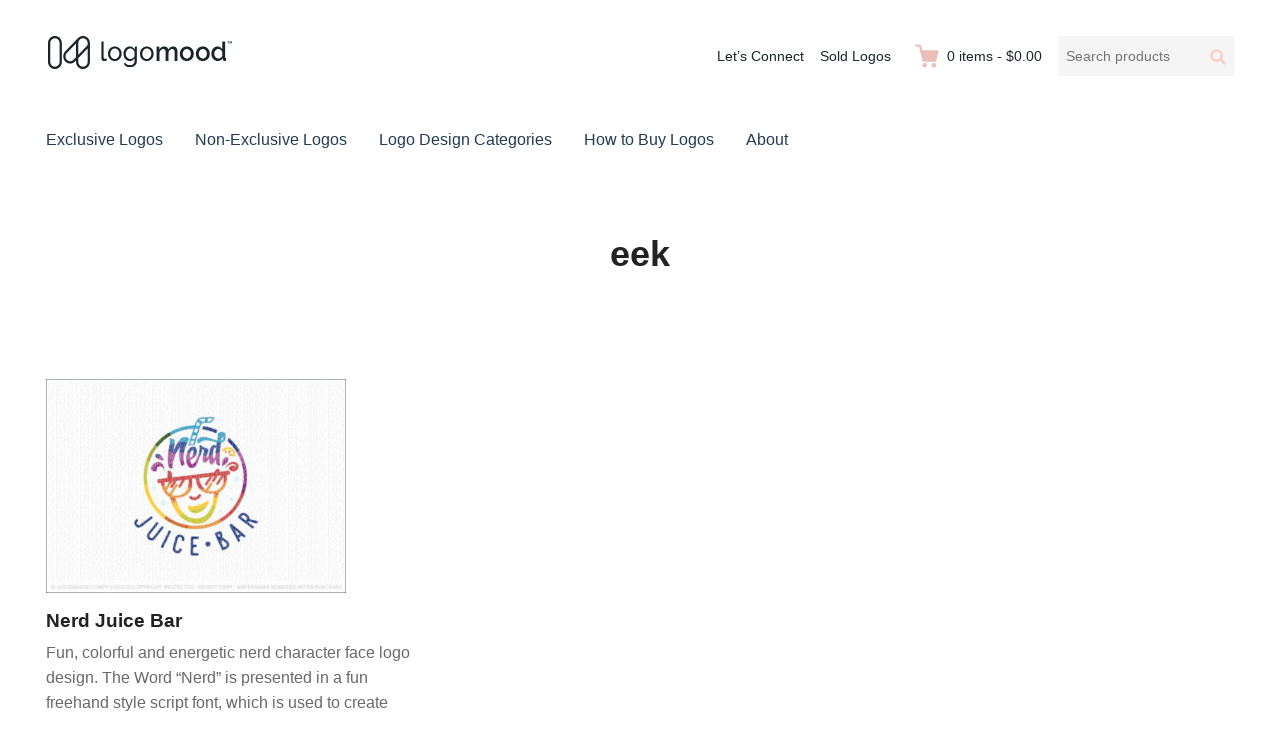

--- FILE ---
content_type: text/html; charset=UTF-8
request_url: https://www.logomood.com/downloads/tag/eek/
body_size: 11619
content:
<!DOCTYPE html>
<html lang="en-CA" class="no-js">
<head>
	<meta charset="UTF-8">
	<meta name="viewport" content="width=device-width">
	<link rel="profile" href="http://gmpg.org/xfn/11">
	<link rel="pingback" href="https://www.logomood.com/xmlrpc.php">

	<meta name='robots' content='index, follow, max-image-preview:large, max-snippet:-1, max-video-preview:-1' />

	<!-- This site is optimized with the Yoast SEO plugin v26.7 - https://yoast.com/wordpress/plugins/seo/ -->
	<title>eek Archives - Buy Premade Readymade Logos for Sale</title>
	<link rel="canonical" href="https://www.logomood.com/downloads/tag/eek/" />
	<meta property="og:locale" content="en_US" />
	<meta property="og:type" content="article" />
	<meta property="og:title" content="eek Archives - Buy Premade Readymade Logos for Sale" />
	<meta property="og:url" content="https://www.logomood.com/downloads/tag/eek/" />
	<meta property="og:site_name" content="Buy Premade Readymade Logos for Sale" />
	<meta property="og:image" content="https://www.logomood.com/wp-content/uploads/2015/07/LogoMoodReadyMadeLogosFBPost.jpg" />
	<meta property="og:image:width" content="1200" />
	<meta property="og:image:height" content="628" />
	<meta property="og:image:type" content="image/jpeg" />
	<meta name="twitter:card" content="summary_large_image" />
	<meta name="twitter:site" content="@LogoMoodLogos" />
	<script type="application/ld+json" class="yoast-schema-graph">{"@context":"https://schema.org","@graph":[{"@type":"CollectionPage","@id":"https://www.logomood.com/downloads/tag/eek/","url":"https://www.logomood.com/downloads/tag/eek/","name":"eek Archives - Buy Premade Readymade Logos for Sale","isPartOf":{"@id":"https://www.logomood.com/#website"},"primaryImageOfPage":{"@id":"https://www.logomood.com/downloads/tag/eek/#primaryimage"},"image":{"@id":"https://www.logomood.com/downloads/tag/eek/#primaryimage"},"thumbnailUrl":"https://www.logomood.com/wp-content/uploads/edd/2016/11/NerdJuiceBarLogoPreview.jpg","breadcrumb":{"@id":"https://www.logomood.com/downloads/tag/eek/#breadcrumb"},"inLanguage":"en-CA"},{"@type":"ImageObject","inLanguage":"en-CA","@id":"https://www.logomood.com/downloads/tag/eek/#primaryimage","url":"https://www.logomood.com/wp-content/uploads/edd/2016/11/NerdJuiceBarLogoPreview.jpg","contentUrl":"https://www.logomood.com/wp-content/uploads/edd/2016/11/NerdJuiceBarLogoPreview.jpg","width":648,"height":463,"caption":"Nerd Fruit Juice Bar Logo For Sale"},{"@type":"BreadcrumbList","@id":"https://www.logomood.com/downloads/tag/eek/#breadcrumb","itemListElement":[{"@type":"ListItem","position":1,"name":"Home","item":"https://www.logomood.com/"},{"@type":"ListItem","position":2,"name":"eek"}]},{"@type":"WebSite","@id":"https://www.logomood.com/#website","url":"https://www.logomood.com/","name":"Buy Premade Readymade Logos for Sale","description":"Remade Logo Store for Exclusive Ready-Made Logos","publisher":{"@id":"https://www.logomood.com/#organization"},"potentialAction":[{"@type":"SearchAction","target":{"@type":"EntryPoint","urlTemplate":"https://www.logomood.com/?s={search_term_string}"},"query-input":{"@type":"PropertyValueSpecification","valueRequired":true,"valueName":"search_term_string"}}],"inLanguage":"en-CA"},{"@type":"Organization","@id":"https://www.logomood.com/#organization","name":"Buy Premade Readymade Logos for Sale","url":"https://www.logomood.com/","logo":{"@type":"ImageObject","inLanguage":"en-CA","@id":"https://www.logomood.com/#/schema/logo/image/","url":"https://www.logomood.com/wp-content/uploads/2019/11/LogoMoodLogoFullHeader-1.png","contentUrl":"https://www.logomood.com/wp-content/uploads/2019/11/LogoMoodLogoFullHeader-1.png","width":188,"height":38,"caption":"Buy Premade Readymade Logos for Sale"},"image":{"@id":"https://www.logomood.com/#/schema/logo/image/"},"sameAs":["https://www.facebook.com/LogoMoodLogos/","https://x.com/LogoMoodLogos","https://www.pinterest.com/logomoodlogos/"]}]}</script>
	<!-- / Yoast SEO plugin. -->


<link rel='dns-prefetch' href='//js.stripe.com' />
<link rel="alternate" type="application/rss+xml" title="Buy Premade Readymade Logos for Sale &raquo; Feed" href="https://www.logomood.com/feed/" />
<link rel="alternate" type="application/rss+xml" title="Buy Premade Readymade Logos for Sale &raquo; Comments Feed" href="https://www.logomood.com/comments/feed/" />
<link rel="alternate" type="application/rss+xml" title="Buy Premade Readymade Logos for Sale &raquo; eek Download Tag Feed" href="https://www.logomood.com/downloads/tag/eek/feed/" />
<style id='wp-img-auto-sizes-contain-inline-css' type='text/css'>
img:is([sizes=auto i],[sizes^="auto," i]){contain-intrinsic-size:3000px 1500px}
/*# sourceURL=wp-img-auto-sizes-contain-inline-css */
</style>
<style id='wp-emoji-styles-inline-css' type='text/css'>

	img.wp-smiley, img.emoji {
		display: inline !important;
		border: none !important;
		box-shadow: none !important;
		height: 1em !important;
		width: 1em !important;
		margin: 0 0.07em !important;
		vertical-align: -0.1em !important;
		background: none !important;
		padding: 0 !important;
	}
/*# sourceURL=wp-emoji-styles-inline-css */
</style>
<style id='wp-block-library-inline-css' type='text/css'>
:root{--wp-block-synced-color:#7a00df;--wp-block-synced-color--rgb:122,0,223;--wp-bound-block-color:var(--wp-block-synced-color);--wp-editor-canvas-background:#ddd;--wp-admin-theme-color:#007cba;--wp-admin-theme-color--rgb:0,124,186;--wp-admin-theme-color-darker-10:#006ba1;--wp-admin-theme-color-darker-10--rgb:0,107,160.5;--wp-admin-theme-color-darker-20:#005a87;--wp-admin-theme-color-darker-20--rgb:0,90,135;--wp-admin-border-width-focus:2px}@media (min-resolution:192dpi){:root{--wp-admin-border-width-focus:1.5px}}.wp-element-button{cursor:pointer}:root .has-very-light-gray-background-color{background-color:#eee}:root .has-very-dark-gray-background-color{background-color:#313131}:root .has-very-light-gray-color{color:#eee}:root .has-very-dark-gray-color{color:#313131}:root .has-vivid-green-cyan-to-vivid-cyan-blue-gradient-background{background:linear-gradient(135deg,#00d084,#0693e3)}:root .has-purple-crush-gradient-background{background:linear-gradient(135deg,#34e2e4,#4721fb 50%,#ab1dfe)}:root .has-hazy-dawn-gradient-background{background:linear-gradient(135deg,#faaca8,#dad0ec)}:root .has-subdued-olive-gradient-background{background:linear-gradient(135deg,#fafae1,#67a671)}:root .has-atomic-cream-gradient-background{background:linear-gradient(135deg,#fdd79a,#004a59)}:root .has-nightshade-gradient-background{background:linear-gradient(135deg,#330968,#31cdcf)}:root .has-midnight-gradient-background{background:linear-gradient(135deg,#020381,#2874fc)}:root{--wp--preset--font-size--normal:16px;--wp--preset--font-size--huge:42px}.has-regular-font-size{font-size:1em}.has-larger-font-size{font-size:2.625em}.has-normal-font-size{font-size:var(--wp--preset--font-size--normal)}.has-huge-font-size{font-size:var(--wp--preset--font-size--huge)}.has-text-align-center{text-align:center}.has-text-align-left{text-align:left}.has-text-align-right{text-align:right}.has-fit-text{white-space:nowrap!important}#end-resizable-editor-section{display:none}.aligncenter{clear:both}.items-justified-left{justify-content:flex-start}.items-justified-center{justify-content:center}.items-justified-right{justify-content:flex-end}.items-justified-space-between{justify-content:space-between}.screen-reader-text{border:0;clip-path:inset(50%);height:1px;margin:-1px;overflow:hidden;padding:0;position:absolute;width:1px;word-wrap:normal!important}.screen-reader-text:focus{background-color:#ddd;clip-path:none;color:#444;display:block;font-size:1em;height:auto;left:5px;line-height:normal;padding:15px 23px 14px;text-decoration:none;top:5px;width:auto;z-index:100000}html :where(.has-border-color){border-style:solid}html :where([style*=border-top-color]){border-top-style:solid}html :where([style*=border-right-color]){border-right-style:solid}html :where([style*=border-bottom-color]){border-bottom-style:solid}html :where([style*=border-left-color]){border-left-style:solid}html :where([style*=border-width]){border-style:solid}html :where([style*=border-top-width]){border-top-style:solid}html :where([style*=border-right-width]){border-right-style:solid}html :where([style*=border-bottom-width]){border-bottom-style:solid}html :where([style*=border-left-width]){border-left-style:solid}html :where(img[class*=wp-image-]){height:auto;max-width:100%}:where(figure){margin:0 0 1em}html :where(.is-position-sticky){--wp-admin--admin-bar--position-offset:var(--wp-admin--admin-bar--height,0px)}@media screen and (max-width:600px){html :where(.is-position-sticky){--wp-admin--admin-bar--position-offset:0px}}

/*# sourceURL=wp-block-library-inline-css */
</style><style id='global-styles-inline-css' type='text/css'>
:root{--wp--preset--aspect-ratio--square: 1;--wp--preset--aspect-ratio--4-3: 4/3;--wp--preset--aspect-ratio--3-4: 3/4;--wp--preset--aspect-ratio--3-2: 3/2;--wp--preset--aspect-ratio--2-3: 2/3;--wp--preset--aspect-ratio--16-9: 16/9;--wp--preset--aspect-ratio--9-16: 9/16;--wp--preset--color--black: #000000;--wp--preset--color--cyan-bluish-gray: #abb8c3;--wp--preset--color--white: #ffffff;--wp--preset--color--pale-pink: #f78da7;--wp--preset--color--vivid-red: #cf2e2e;--wp--preset--color--luminous-vivid-orange: #ff6900;--wp--preset--color--luminous-vivid-amber: #fcb900;--wp--preset--color--light-green-cyan: #7bdcb5;--wp--preset--color--vivid-green-cyan: #00d084;--wp--preset--color--pale-cyan-blue: #8ed1fc;--wp--preset--color--vivid-cyan-blue: #0693e3;--wp--preset--color--vivid-purple: #9b51e0;--wp--preset--gradient--vivid-cyan-blue-to-vivid-purple: linear-gradient(135deg,rgb(6,147,227) 0%,rgb(155,81,224) 100%);--wp--preset--gradient--light-green-cyan-to-vivid-green-cyan: linear-gradient(135deg,rgb(122,220,180) 0%,rgb(0,208,130) 100%);--wp--preset--gradient--luminous-vivid-amber-to-luminous-vivid-orange: linear-gradient(135deg,rgb(252,185,0) 0%,rgb(255,105,0) 100%);--wp--preset--gradient--luminous-vivid-orange-to-vivid-red: linear-gradient(135deg,rgb(255,105,0) 0%,rgb(207,46,46) 100%);--wp--preset--gradient--very-light-gray-to-cyan-bluish-gray: linear-gradient(135deg,rgb(238,238,238) 0%,rgb(169,184,195) 100%);--wp--preset--gradient--cool-to-warm-spectrum: linear-gradient(135deg,rgb(74,234,220) 0%,rgb(151,120,209) 20%,rgb(207,42,186) 40%,rgb(238,44,130) 60%,rgb(251,105,98) 80%,rgb(254,248,76) 100%);--wp--preset--gradient--blush-light-purple: linear-gradient(135deg,rgb(255,206,236) 0%,rgb(152,150,240) 100%);--wp--preset--gradient--blush-bordeaux: linear-gradient(135deg,rgb(254,205,165) 0%,rgb(254,45,45) 50%,rgb(107,0,62) 100%);--wp--preset--gradient--luminous-dusk: linear-gradient(135deg,rgb(255,203,112) 0%,rgb(199,81,192) 50%,rgb(65,88,208) 100%);--wp--preset--gradient--pale-ocean: linear-gradient(135deg,rgb(255,245,203) 0%,rgb(182,227,212) 50%,rgb(51,167,181) 100%);--wp--preset--gradient--electric-grass: linear-gradient(135deg,rgb(202,248,128) 0%,rgb(113,206,126) 100%);--wp--preset--gradient--midnight: linear-gradient(135deg,rgb(2,3,129) 0%,rgb(40,116,252) 100%);--wp--preset--font-size--small: 13px;--wp--preset--font-size--medium: 20px;--wp--preset--font-size--large: 36px;--wp--preset--font-size--x-large: 42px;--wp--preset--spacing--20: 0.44rem;--wp--preset--spacing--30: 0.67rem;--wp--preset--spacing--40: 1rem;--wp--preset--spacing--50: 1.5rem;--wp--preset--spacing--60: 2.25rem;--wp--preset--spacing--70: 3.38rem;--wp--preset--spacing--80: 5.06rem;--wp--preset--shadow--natural: 6px 6px 9px rgba(0, 0, 0, 0.2);--wp--preset--shadow--deep: 12px 12px 50px rgba(0, 0, 0, 0.4);--wp--preset--shadow--sharp: 6px 6px 0px rgba(0, 0, 0, 0.2);--wp--preset--shadow--outlined: 6px 6px 0px -3px rgb(255, 255, 255), 6px 6px rgb(0, 0, 0);--wp--preset--shadow--crisp: 6px 6px 0px rgb(0, 0, 0);}:where(.is-layout-flex){gap: 0.5em;}:where(.is-layout-grid){gap: 0.5em;}body .is-layout-flex{display: flex;}.is-layout-flex{flex-wrap: wrap;align-items: center;}.is-layout-flex > :is(*, div){margin: 0;}body .is-layout-grid{display: grid;}.is-layout-grid > :is(*, div){margin: 0;}:where(.wp-block-columns.is-layout-flex){gap: 2em;}:where(.wp-block-columns.is-layout-grid){gap: 2em;}:where(.wp-block-post-template.is-layout-flex){gap: 1.25em;}:where(.wp-block-post-template.is-layout-grid){gap: 1.25em;}.has-black-color{color: var(--wp--preset--color--black) !important;}.has-cyan-bluish-gray-color{color: var(--wp--preset--color--cyan-bluish-gray) !important;}.has-white-color{color: var(--wp--preset--color--white) !important;}.has-pale-pink-color{color: var(--wp--preset--color--pale-pink) !important;}.has-vivid-red-color{color: var(--wp--preset--color--vivid-red) !important;}.has-luminous-vivid-orange-color{color: var(--wp--preset--color--luminous-vivid-orange) !important;}.has-luminous-vivid-amber-color{color: var(--wp--preset--color--luminous-vivid-amber) !important;}.has-light-green-cyan-color{color: var(--wp--preset--color--light-green-cyan) !important;}.has-vivid-green-cyan-color{color: var(--wp--preset--color--vivid-green-cyan) !important;}.has-pale-cyan-blue-color{color: var(--wp--preset--color--pale-cyan-blue) !important;}.has-vivid-cyan-blue-color{color: var(--wp--preset--color--vivid-cyan-blue) !important;}.has-vivid-purple-color{color: var(--wp--preset--color--vivid-purple) !important;}.has-black-background-color{background-color: var(--wp--preset--color--black) !important;}.has-cyan-bluish-gray-background-color{background-color: var(--wp--preset--color--cyan-bluish-gray) !important;}.has-white-background-color{background-color: var(--wp--preset--color--white) !important;}.has-pale-pink-background-color{background-color: var(--wp--preset--color--pale-pink) !important;}.has-vivid-red-background-color{background-color: var(--wp--preset--color--vivid-red) !important;}.has-luminous-vivid-orange-background-color{background-color: var(--wp--preset--color--luminous-vivid-orange) !important;}.has-luminous-vivid-amber-background-color{background-color: var(--wp--preset--color--luminous-vivid-amber) !important;}.has-light-green-cyan-background-color{background-color: var(--wp--preset--color--light-green-cyan) !important;}.has-vivid-green-cyan-background-color{background-color: var(--wp--preset--color--vivid-green-cyan) !important;}.has-pale-cyan-blue-background-color{background-color: var(--wp--preset--color--pale-cyan-blue) !important;}.has-vivid-cyan-blue-background-color{background-color: var(--wp--preset--color--vivid-cyan-blue) !important;}.has-vivid-purple-background-color{background-color: var(--wp--preset--color--vivid-purple) !important;}.has-black-border-color{border-color: var(--wp--preset--color--black) !important;}.has-cyan-bluish-gray-border-color{border-color: var(--wp--preset--color--cyan-bluish-gray) !important;}.has-white-border-color{border-color: var(--wp--preset--color--white) !important;}.has-pale-pink-border-color{border-color: var(--wp--preset--color--pale-pink) !important;}.has-vivid-red-border-color{border-color: var(--wp--preset--color--vivid-red) !important;}.has-luminous-vivid-orange-border-color{border-color: var(--wp--preset--color--luminous-vivid-orange) !important;}.has-luminous-vivid-amber-border-color{border-color: var(--wp--preset--color--luminous-vivid-amber) !important;}.has-light-green-cyan-border-color{border-color: var(--wp--preset--color--light-green-cyan) !important;}.has-vivid-green-cyan-border-color{border-color: var(--wp--preset--color--vivid-green-cyan) !important;}.has-pale-cyan-blue-border-color{border-color: var(--wp--preset--color--pale-cyan-blue) !important;}.has-vivid-cyan-blue-border-color{border-color: var(--wp--preset--color--vivid-cyan-blue) !important;}.has-vivid-purple-border-color{border-color: var(--wp--preset--color--vivid-purple) !important;}.has-vivid-cyan-blue-to-vivid-purple-gradient-background{background: var(--wp--preset--gradient--vivid-cyan-blue-to-vivid-purple) !important;}.has-light-green-cyan-to-vivid-green-cyan-gradient-background{background: var(--wp--preset--gradient--light-green-cyan-to-vivid-green-cyan) !important;}.has-luminous-vivid-amber-to-luminous-vivid-orange-gradient-background{background: var(--wp--preset--gradient--luminous-vivid-amber-to-luminous-vivid-orange) !important;}.has-luminous-vivid-orange-to-vivid-red-gradient-background{background: var(--wp--preset--gradient--luminous-vivid-orange-to-vivid-red) !important;}.has-very-light-gray-to-cyan-bluish-gray-gradient-background{background: var(--wp--preset--gradient--very-light-gray-to-cyan-bluish-gray) !important;}.has-cool-to-warm-spectrum-gradient-background{background: var(--wp--preset--gradient--cool-to-warm-spectrum) !important;}.has-blush-light-purple-gradient-background{background: var(--wp--preset--gradient--blush-light-purple) !important;}.has-blush-bordeaux-gradient-background{background: var(--wp--preset--gradient--blush-bordeaux) !important;}.has-luminous-dusk-gradient-background{background: var(--wp--preset--gradient--luminous-dusk) !important;}.has-pale-ocean-gradient-background{background: var(--wp--preset--gradient--pale-ocean) !important;}.has-electric-grass-gradient-background{background: var(--wp--preset--gradient--electric-grass) !important;}.has-midnight-gradient-background{background: var(--wp--preset--gradient--midnight) !important;}.has-small-font-size{font-size: var(--wp--preset--font-size--small) !important;}.has-medium-font-size{font-size: var(--wp--preset--font-size--medium) !important;}.has-large-font-size{font-size: var(--wp--preset--font-size--large) !important;}.has-x-large-font-size{font-size: var(--wp--preset--font-size--x-large) !important;}
/*# sourceURL=global-styles-inline-css */
</style>

<style id='classic-theme-styles-inline-css' type='text/css'>
/*! This file is auto-generated */
.wp-block-button__link{color:#fff;background-color:#32373c;border-radius:9999px;box-shadow:none;text-decoration:none;padding:calc(.667em + 2px) calc(1.333em + 2px);font-size:1.125em}.wp-block-file__button{background:#32373c;color:#fff;text-decoration:none}
/*# sourceURL=/wp-includes/css/classic-themes.min.css */
</style>
<link rel='stylesheet' id='edd-blocks-css' href='https://www.logomood.com/wp-content/plugins/easy-digital-downloads-pro/includes/blocks/assets/css/edd-blocks.css?ver=3.6.3' type='text/css' media='all' />
<link rel='stylesheet' id='vfb-pro-css' href='https://www.logomood.com/wp-content/plugins/vfb-pro/public/assets/css/vfb-style.min.css?ver=2019.05.10' type='text/css' media='all' />
<style id='vfb-pro-inline-css' type='text/css'>
#vfbp-form-3 {font-family: Arial, 'Helvetica Neue', Helvetica, sans-serif;font-size: 20px;}#vfbp-form-3.vfbp-form label {font-weight: bold;margin-bottom: 5px;color: #e3c0ba;}#vfbp-form-3.vfbp-form .vfb-radio label,#vfbp-form-3.vfbp-form .vfb-checkbox label,#vfbp-form-3.vfbp-form label.vfb-address-label {font-weight: normal;}#vfbp-form-3.vfbp-form .vfb-radio label {margin:0;}#vfbp-form-3.vfbp-form .vfb-form-control {color: #333b41;background-color: #ffffff;border: 1px solid #d6d6d6;border-radius: 1px;}#vfbp-form-3.vfbp-form .vfb-form-control:focus {border-color: #f7f7f7;box-shadow: none;}#vfbp-form-3.vfbp-form .vfb-form-control::-moz-placeholder {color: #d3dbdc;}#vfbp-form-3.vfbp-form .vfb-form-control::-webkit-input-placeholder {color: #d3dbdc;}#vfbp-form-3.vfbp-form .vfb-form-control:-ms-input-placeholder {color: #d3dbdc;}#vfbp-form-3.vfbp-form .vfb-help-block {color: #333b41;margin: 5px 0px;padding: 5px 0px;}#vfbp-form-3.vfbp-form .vfb-has-error .vfb-help-block,#vfbp-form-3.vfbp-form .vfb-has-error .vfb-control-label,#vfbp-form-3.vfbp-form .vfb-help-block .parsley-required {color: #000000;}#vfbp-form-3.vfbp-form .vfb-has-error .vfb-form-control {border-color: #000000;}#vfbp-form-3.vfbp-form .vfb-has-success .vfb-help-block,#vfbp-form-3.vfbp-form .vfb-has-success .vfb-control-label {color: #000000;}#vfbp-form-3.vfbp-form .vfb-has-success .vfb-form-control {border-color: #000000;}#vfbp-form-3.vfbp-form .btn-primary {color: #fff;background-color: #e3c0ba;font-size: 14px;font-weight: normal;border: 1px none #000000;border-radius: 0px;}#vfbp-form-3.vfbp-form .btn-primary:hover {color: #fff;background-color: #333b41;border-color: #000000;}#vfbp-form-3.vfbp-form .vfb-well {background-color: #f5f5f5;border: 1px solid #000000;border-radius: 4px;margin: 20px 0px;padding: 19px 19px;}
/*# sourceURL=vfb-pro-inline-css */
</style>
<link rel='stylesheet' id='edd-rvi-css' href='https://www.logomood.com/wp-content/plugins/edd-recently-viewed-items/style.css?ver=1.0.3' type='text/css' media='all' />
<link rel='stylesheet' id='themedd-css' href='https://www.logomood.com/wp-content/themes/themedd/style.css?ver=6.9' type='text/css' media='all' />
<link rel='stylesheet' id='themedd-child-css' href='https://www.logomood.com/wp-content/themes/themedd-child/style.css?ver=1.0.0' type='text/css' media='all' />
<style id='kadence-blocks-global-variables-inline-css' type='text/css'>
:root {--global-kb-font-size-sm:clamp(0.8rem, 0.73rem + 0.217vw, 0.9rem);--global-kb-font-size-md:clamp(1.1rem, 0.995rem + 0.326vw, 1.25rem);--global-kb-font-size-lg:clamp(1.75rem, 1.576rem + 0.543vw, 2rem);--global-kb-font-size-xl:clamp(2.25rem, 1.728rem + 1.63vw, 3rem);--global-kb-font-size-xxl:clamp(2.5rem, 1.456rem + 3.26vw, 4rem);--global-kb-font-size-xxxl:clamp(2.75rem, 0.489rem + 7.065vw, 6rem);}:root {--global-palette1: #3182CE;--global-palette2: #2B6CB0;--global-palette3: #1A202C;--global-palette4: #2D3748;--global-palette5: #4A5568;--global-palette6: #718096;--global-palette7: #EDF2F7;--global-palette8: #F7FAFC;--global-palette9: #ffffff;}
/*# sourceURL=kadence-blocks-global-variables-inline-css */
</style>
<script type="text/javascript" src="https://www.logomood.com/wp-includes/js/jquery/jquery.min.js?ver=3.7.1" id="jquery-core-js"></script>
<script type="text/javascript" src="https://www.logomood.com/wp-includes/js/jquery/jquery-migrate.min.js?ver=3.4.1" id="jquery-migrate-js"></script>
<script type="text/javascript" src="https://js.stripe.com/v3/?ver=v3" id="sandhills-stripe-js-v3-js"></script>
<link rel="https://api.w.org/" href="https://www.logomood.com/wp-json/" /><link rel="alternate" title="JSON" type="application/json" href="https://www.logomood.com/wp-json/wp/v2/edd-tags/6566" /><link rel="EditURI" type="application/rsd+xml" title="RSD" href="https://www.logomood.com/xmlrpc.php?rsd" />
<meta name="generator" content="WordPress 6.9" />
<meta name="generator" content="Easy Digital Downloads v3.6.3" />
<meta name="generator" content="EDD CFM v2.3.0" />

					<style id="themedd-custom-css" type="text/css">
			.site-description { color:#a2a2a2;}a { color:#d8a19c;}a:hover { color:#344d68;}#masthead { background-color:#ffffff;}.main-navigation a { color:#243b53;}.main-navigation li:hover > a, .main-navigation li.focus > a { color:#eabfb9;}.main-navigation .current-menu-item > a, .main-navigation .current_page_ancestor > a, .main-navigation .current_page_ancestor > a:hover, .main-navigation li.current_page_ancestor:hover > a { color:#eabfb9;}.main-navigation ul ul li, .main-navigation ul ul { background:#1b252a;}.main-navigation .sub-menu a { color:#ffffff;}.main-navigation .sub-menu li:hover > a, .main-navigation .sub-menu li.focus > a { color:#ffffff;}.main-navigation .sub-menu .current-menu-item a { color:#ffffff;}.main-navigation .sub-menu .current-menu-item a:hover { color:#ffffff;}#site-header-secondary-menu a { color:#1b252a;}#site-header-secondary-menu a:hover { color:#7f7f7f;}.navCart-mobile .navCart-icon { fill:#ffc5be;}.navCart-icon { fill:#eabfb9;}.button, button, input[type="submit"], #submit { background:#344d68; border-color: #344d68; }.button:hover, .button:focus, button:hover, input[type="submit"]:hover, #submit:hover { background:#eabfb9; border-color: #eabfb9; }.button, button, input[type="submit"], #submit { color:#ffffff; }.button:hover, button:hover, input[type="submit"]:hover, #submit:hover { color:#ffffff; }.site-header-menu .search-form .search-field, .site-header-menu .search-form .search-submit { background:#f5f5f5; }.site-header-menu .search-form .search-field { color:#696969; }.site-header-menu .search-form .search-submit svg * { stroke:#ffc5be; }#menu-toggle { background:#1b252a; border-color: #1b252a; }#menu-toggle { color:#ffffff; }#mobile-menu a, #mobile-menu .current-menu-item > a, .dropdown-toggle, .dropdown-toggle:hover  { color:#1b252a; }#mobile-menu .search-form .search-field, #mobile-menu .search-form .search-submit { background:#f5f5f5; }#mobile-menu .search-form .search-field { color:#696969; }#mobile-menu .search-form .search-submit svg * { stroke:#ffc5be; }.site-footer { background-color:#f7f7f7; }.site-footer { color:#1b252a; }.site-footer a { color:#1b252a; }.site-footer a:hover { color:#919191; }.site-footer h1, .site-footer h2, .site-footer h3, .site-footer h4, .site-footer h5, .site-footer h6 { color:#222222; }.site-info { color:#a2a2a2; }		</style>
		
	
	<style type="text/css" id="themedd-header-css">
		.site-branding .site-title,
	.site-description {
		clip: rect(1px, 1px, 1px, 1px);
		position: absolute;
	}
		</style>

	<link rel="icon" href="https://www.logomood.com/wp-content/uploads/2019/11/LogoMoodIcon.jpg" sizes="32x32" />
<link rel="icon" href="https://www.logomood.com/wp-content/uploads/2019/11/LogoMoodIcon.jpg" sizes="192x192" />
<link rel="apple-touch-icon" href="https://www.logomood.com/wp-content/uploads/2019/11/LogoMoodIcon.jpg" />
<meta name="msapplication-TileImage" content="https://www.logomood.com/wp-content/uploads/2019/11/LogoMoodIcon.jpg" />
		<style type="text/css" id="wp-custom-css">
			.edd_download_image,
.edd-download .post-thumbnail {
    background: #FFFFFF;
/* The background color for the download grid and single download page */
}

.edd_download_image {
	width: 85%;
}

.edd_download_image img {
    top: 0.5rem;
    position: relative;
    transition: 0.1s top ease-out;
}

.edd_download_image a:hover img { 
    top: 0;
		box-shadow: 0 2px 2px 0 rgba(0, 0, 0, 0.1), 0 2px 10px 0 rgba(0, 0, 0, 0.10);
}

#isa-related-downloads img,
#edd-related-downloads-widget img {
  	max-width: 220px;
}

#isa-related-downloads ul {
    margin:0
}

.eddsw-form-container {
	margin-bottom: 50px
}

.alignfull {
margin: 32px calc(50% - 50vw);
max-width: 100vw;
width: 100vw;
}

.page-title {
display: none;
}		</style>
		
<!-- Global site tag (gtag.js) - Google Analytics -->
<script async src="https://www.googletagmanager.com/gtag/js?id=G-ZYTDQHJTZD"></script>
<script>
  window.dataLayer = window.dataLayer || [];
  function gtag(){dataLayer.push(arguments);}
  gtag('js', new Date());

  gtag('config', 'G-ZYTDQHJTZD');
</script>


</head>

<body class="archive tax-download_tag term-eek term-6566 wp-custom-logo wp-theme-themedd wp-child-theme-themedd-child edd-js-none no-sidebar layout-full-width edd-empty-cart">


<div id="page" class="hfeed site">

		<a class="skip-link screen-reader-text" href="#content">Skip to content</a>
    <header id="masthead" class="site-header" role="banner">
            <div class="site-header-main">
            <div class="site-header-wrap between-xs">
            <div id="menu-toggle-wrap">
        <button id="menu-toggle" class="menu-toggle">Menu</button>
    </div>
<div class="mobile-navigation"><ul id="mobile-menu" class="menu"><li class="menu-item menu-item-search">        <form role="search" method="get" class="search-form" action="https://www.logomood.com/">
            <label for="search-form-697095ee4ae8a">
                <span class="screen-reader-text">Search products:</span>
                <input type="search" id="search-form-697095ee4ae8a" class="search-field" placeholder="Search products" value="" name="s" />
            </label>
            
                        <button type="submit" class="search-submit"><span class="screen-reader-text">Search</span>        <svg width="16" height="16" viewBox="0 0 16 16" version="1.1" xmlns="http://www.w3.org/2000/svg" xmlns:xlink="http://www.w3.org/1999/xlink" xml:space="preserve" style="fill-rule:evenodd;clip-rule:evenodd;stroke-linejoin:round;stroke-miterlimit:10;">
            <g>
                <circle cx="6.607" cy="6.607" r="5.201" style="fill:none;stroke-width:2px;"/>
                <path d="M10.284,10.284L14.408,14.408" style="fill:none;stroke-width:2px;stroke-linecap:round;"/>
            </g>
        </svg>
    </button>
            
                        <input type="hidden" name="post_type" value="download" />
            
        </form>
        
        </li>    
                        <li class="nav-action checkout menu-item">
                
                <a class="navCart navCart-mobile" href="https://www.logomood.com/checkout/">
    
                            <div class="navCart-icon">
            <svg width="24" height="24" viewBox="0 0 24 24" xmlns="http://www.w3.org/2000/svg" fill-rule="evenodd" clip-rule="evenodd" stroke-linejoin="round" stroke-miterlimit="1.414"><path fill="none" d="M0 0h24v24H0z"/><path d="M5.1.5c.536 0 1 .37 1.12.89l1.122 4.86H22.35c.355 0 .688.163.906.442.217.28.295.644.21.986l-2.3 9.2c-.128.513-.588.872-1.116.872H8.55c-.536 0-1-.37-1.12-.89L4.185 2.8H.5V.5h4.6z" fill-rule="nonzero"/><circle cx="6" cy="20" r="2" transform="matrix(-1.14998 0 0 1.14998 25.8 -1.8)"/><circle cx="14" cy="20" r="2" transform="matrix(-1.14998 0 0 1.14998 25.8 -1.8)"/></svg>
        </div>
        <span class="navCart-cartQuantityAndTotal">        <span class="navCart-quantity"><span class="edd-cart-quantity">0</span><span class="navCart-quantityText"> items</span></span>
                <span class="navCart-total"><span class="navCart-cartTotalSeparator"> - </span><span class="navCart-cartTotalAmount">&#36;0.00</span></span>
        </span>    
                </a>
                        </li>
                
        <li id="menu-item-15627" class="menu-item menu-item-type-post_type menu-item-object-page menu-item-15627"><a href="https://www.logomood.com/exclusive-readymade-logos/">Exclusive Logos</a></li>
<li id="menu-item-15792" class="menu-item menu-item-type-post_type menu-item-object-page menu-item-15792"><a href="https://www.logomood.com/non-exclusive-readymade-logos/">Non-Exclusive Logos</a></li>
<li id="menu-item-15628" class="menu-item menu-item-type-post_type menu-item-object-page menu-item-15628"><a href="https://www.logomood.com/logo-design-categories/">Logo Design Categories</a></li>
<li id="menu-item-15629" class="menu-item menu-item-type-post_type menu-item-object-page menu-item-15629"><a href="https://www.logomood.com/how-to-buy-logos/">How to Buy Logos</a></li>
<li id="menu-item-15630" class="menu-item menu-item-type-post_type menu-item-object-page menu-item-15630"><a href="https://www.logomood.com/about/">About LogoMood</a></li>
<li id="menu-item-15633" class="menu-item menu-item-type-post_type menu-item-object-page menu-item-15633"><a href="https://www.logomood.com/sold-logos/">Sold Logos</a></li>
<li id="menu-item-15631" class="menu-item menu-item-type-post_type menu-item-object-page menu-item-15631"><a href="https://www.logomood.com/lets-connect/">Contant Us</a></li>
</ul></div>
	<div class="site-branding center-xs start-sm">
        
        <a href="https://www.logomood.com/" class="custom-logo-link" rel="home"><img width="188" height="38" src="https://www.logomood.com/wp-content/uploads/2019/11/LogoMoodLogoFullHeader-1.png" class="custom-logo" alt="LogoMood Readymade Exclusive Logos For Sale" decoding="async" /></a>
                    <p class="site-title">
                <a href="https://www.logomood.com/" rel="home">
                                        <span>Buy Premade Readymade Logos for Sale</span>
                                    </a>
            </p>
        
                    <p class="site-description">Remade Logo Store for Exclusive Ready-Made Logos</p>
        
        
    </div>

		<div id="site-header-secondary-menu" class="site-header-menu">
            <nav id="secondary-navigation" class="secondary-navigation" role="navigation">
        <ul id="secondary-menu" class="menu"><li id="menu-item-14575" class="menu-item menu-item-type-post_type menu-item-object-page menu-item-14575"><a href="https://www.logomood.com/lets-connect/">Let’s Connect</a></li>
<li id="menu-item-14917" class="menu-item menu-item-type-post_type menu-item-object-page menu-item-14917"><a href="https://www.logomood.com/sold-logos/">Sold Logos</a></li>
</ul>    </nav>
        
                
                <a class="navCart empty" href="https://www.logomood.com/checkout/">
    
                            <div class="navCart-icon">
            <svg width="24" height="24" viewBox="0 0 24 24" xmlns="http://www.w3.org/2000/svg" fill-rule="evenodd" clip-rule="evenodd" stroke-linejoin="round" stroke-miterlimit="1.414"><path fill="none" d="M0 0h24v24H0z"/><path d="M5.1.5c.536 0 1 .37 1.12.89l1.122 4.86H22.35c.355 0 .688.163.906.442.217.28.295.644.21.986l-2.3 9.2c-.128.513-.588.872-1.116.872H8.55c-.536 0-1-.37-1.12-.89L4.185 2.8H.5V.5h4.6z" fill-rule="nonzero"/><circle cx="6" cy="20" r="2" transform="matrix(-1.14998 0 0 1.14998 25.8 -1.8)"/><circle cx="14" cy="20" r="2" transform="matrix(-1.14998 0 0 1.14998 25.8 -1.8)"/></svg>
        </div>
        <span class="navCart-cartQuantityAndTotal">        <span class="navCart-quantity"><span class="edd-cart-quantity">0</span><span class="navCart-quantityText"> items</span></span>
                <span class="navCart-total"><span class="navCart-cartTotalSeparator"> - </span><span class="navCart-cartTotalAmount">&#36;0.00</span></span>
        </span>    
                </a>
                
                <form role="search" method="get" class="search-form" action="https://www.logomood.com/">
            <label for="search-form-697095ee4bcf4">
                <span class="screen-reader-text">Search products:</span>
                <input type="search" id="search-form-697095ee4bcf4" class="search-field" placeholder="Search products" value="" name="s" />
            </label>
            
                        <button type="submit" class="search-submit"><span class="screen-reader-text">Search</span>        <svg width="16" height="16" viewBox="0 0 16 16" version="1.1" xmlns="http://www.w3.org/2000/svg" xmlns:xlink="http://www.w3.org/1999/xlink" xml:space="preserve" style="fill-rule:evenodd;clip-rule:evenodd;stroke-linejoin:round;stroke-miterlimit:10;">
            <g>
                <circle cx="6.607" cy="6.607" r="5.201" style="fill:none;stroke-width:2px;"/>
                <path d="M10.284,10.284L14.408,14.408" style="fill:none;stroke-width:2px;stroke-linecap:round;"/>
            </g>
        </svg>
    </button>
            
                        <input type="hidden" name="post_type" value="download" />
            
        </form>
        
            </div>
        </div>

		<div id="site-header-menu" class="site-header-menu">
	    	<nav id="site-navigation" class="main-navigation" role="navigation">
	            <ul id="primary-menu" class="primary-menu menu"><li id="menu-item-45" class="menu-item menu-item-type-post_type menu-item-object-page menu-item-45"><a href="https://www.logomood.com/exclusive-readymade-logos/">Exclusive Logos</a></li>
<li id="menu-item-15793" class="menu-item menu-item-type-post_type menu-item-object-page menu-item-15793"><a href="https://www.logomood.com/non-exclusive-readymade-logos/">Non-Exclusive Logos</a></li>
<li id="menu-item-14791" class="menu-item menu-item-type-post_type menu-item-object-page menu-item-14791"><a href="https://www.logomood.com/logo-design-categories/">Logo Design Categories</a></li>
<li id="menu-item-7296" class="menu-item menu-item-type-post_type menu-item-object-page menu-item-7296"><a href="https://www.logomood.com/how-to-buy-logos/">How to Buy Logos</a></li>
<li id="menu-item-14567" class="menu-item menu-item-type-post_type menu-item-object-page menu-item-14567"><a href="https://www.logomood.com/about/">About</a></li>
</ul>	    	</nav>
	    </div>

        </div>
    </header>

	<div id="content" class="site-content">

	
		<header class="page-header pv-xs-2 pv-sm-3 pv-lg-4 center-xs">
						<div class="wrapper">
								<h1 class="download-title">
											eek									</h1>
							</div>
					</header>

	
<div class="content-wrapper">

	<main id="main" class="site-main" role="main">

		
			<div class="edd_downloads_list edd_download_columns_3 has-price has-excerpt has-buy-button has-thumbnails">

			
				
<div class="edd_download eddDownloadMeta-afterTitle" id="edd_download_8517">

	<div class="edd_download_inner">

			<div class="edd_download_image">
		<a href="https://www.logomood.com/downloads/nerd-juice-bar/">
			<img width="300" height="214" src="https://www.logomood.com/wp-content/uploads/edd/2016/11/NerdJuiceBarLogoPreview-300x214.jpg" class="attachment-thumbnail size-thumbnail wp-post-image" alt="Nerd Fruit Juice Bar Logo For Sale" decoding="async" fetchpriority="high" srcset="https://www.logomood.com/wp-content/uploads/edd/2016/11/NerdJuiceBarLogoPreview-300x214.jpg 300w, https://www.logomood.com/wp-content/uploads/edd/2016/11/NerdJuiceBarLogoPreview.jpg 648w" sizes="(max-width: 300px) 100vw, 300px" />		</a>
	</div>
<h3 class="edd_download_title"><a href="https://www.logomood.com/downloads/nerd-juice-bar/">Nerd Juice Bar</a></h3>

<div class="edd_download_excerpt">
	<p>Fun, colorful and energetic nerd character face logo design. The Word &#8220;Nerd&#8221; is presented in a fun freehand style script font, which is used to create the nerd character&#8217;s hairdo. &hellip; </p>
<p class="link-more"><a href="https://www.logomood.com/downloads/nerd-juice-bar/" class="more-link">Continue reading<span class="screen-reader-text"> &#8220;Nerd Juice Bar&#8221;</span></a></p>
</div>

	<div class="downloadFooter">
		<span class="edd_price" id="edd_price_8517">&#36;350.00</span><div class="edd_download_buy_button">
		<form id="edd_purchase_8517" class="edd_download_purchase_form edd_purchase_8517" method="post">

		
		<div class="edd_purchase_submit_wrapper">
			<button class="edd-add-to-cart button edd-submit" data-nonce="eb14bbda2e" data-timestamp="1768986094" data-token="add97da53e26cf95ffa1aa82e7434e3ebee38b10a1a014f889b705531c5fa4e9" data-action="edd_add_to_cart" data-download-id="8517" data-variable-price="no" data-price-mode=single data-price="350.00" ><span class="edd-add-to-cart-label">Buy Now</span> <span class="edd-loading" aria-label="Loading"></span></button><input type="submit" class="edd-add-to-cart edd-no-js button edd-submit" name="edd_purchase_download" value="Buy Now" data-action="edd_add_to_cart" data-download-id="8517" data-variable-price="no" data-price-mode=single /><a href="https://www.logomood.com/checkout/" class="edd_go_to_checkout button edd-submit" style="display:none;">Checkout</a>
							<span class="edd-cart-ajax-alert" aria-live="assertive">
					<span class="edd-cart-added-alert" style="display: none;">
						<svg class="edd-icon edd-icon-check" xmlns="http://www.w3.org/2000/svg" width="28" height="28" viewBox="0 0 28 28" aria-hidden="true">
							<path d="M26.11 8.844c0 .39-.157.78-.44 1.062L12.234 23.344c-.28.28-.672.438-1.062.438s-.78-.156-1.06-.438l-7.782-7.78c-.28-.282-.438-.673-.438-1.063s.156-.78.438-1.06l2.125-2.126c.28-.28.672-.438 1.062-.438s.78.156 1.062.438l4.594 4.61L21.42 5.656c.282-.28.673-.438 1.063-.438s.78.155 1.062.437l2.125 2.125c.28.28.438.672.438 1.062z"/>
						</svg>
						Added to cart					</span>
				</span>
															</div><!--end .edd_purchase_submit_wrapper-->

		<input type="hidden" name="download_id" value="8517">
							<input type="hidden" name="edd_action" class="edd_action_input" value="add_to_cart">
		
		
		
	</form><!--end #edd_purchase_8517-->
	</div>
	</div>
	
	
	</div>
</div>

			
			
		
	
			</div>

				</main>

</div>


	
	</div>

	
	<footer id="colophon" class="site-footer" role="contentinfo">
		
		
				<section class="footer-widgets container wrapper columns-4">
			<div class="row">
			
							<div class="col-xs-12 col-sm-6 col-lg-3 footer-widget widget-column footer-widget-1">
					<section id="media_image-2" class="widget widget_media_image"><img width="300" height="300" src="https://www.logomood.com/wp-content/uploads/2019/11/LogoMoodFooterGraphic-300x300.png" class="image wp-image-14583  attachment-medium size-medium" alt="" style="max-width: 100%; height: auto;" decoding="async" loading="lazy" /></section>				</div>
								<div class="col-xs-12 col-sm-6 col-lg-3 footer-widget widget-column footer-widget-2">
					<section id="text-17" class="widget widget_text"><h2 class="widget-title">LOGOMOOD</h2>			<div class="textwidget"><p>LogoMood readymade logo marketplace. Buy affordable premade logo designs online. Wide variety of exclusive &amp; unique premium readymade logos for sale to capture the logo mood that you&#8217;re seeking for your business.</p>
</div>
		</section>				</div>
								<div class="col-xs-12 col-sm-6 col-lg-3 footer-widget widget-column footer-widget-3">
					<section id="nav_menu-2" class="widget widget_nav_menu"><h2 class="widget-title">CATEGORIES</h2><div class="menu-footer-container"><ul id="menu-footer" class="menu"><li id="menu-item-14573" class="menu-item menu-item-type-post_type menu-item-object-page menu-item-14573"><a href="https://www.logomood.com/about/">About LogoMood</a></li>
<li id="menu-item-14570" class="menu-item menu-item-type-post_type menu-item-object-page menu-item-14570"><a href="https://www.logomood.com/how-to-buy-logos/">How to Buy Logos</a></li>
<li id="menu-item-14574" class="menu-item menu-item-type-post_type menu-item-object-page menu-item-14574"><a href="https://www.logomood.com/exclusive-readymade-logos/">Logo Store</a></li>
<li id="menu-item-14569" class="menu-item menu-item-type-post_type menu-item-object-page menu-item-14569"><a href="https://www.logomood.com/lets-connect/">Let&#8217;s Connect</a></li>
<li id="menu-item-14571" class="menu-item menu-item-type-post_type menu-item-object-page menu-item-privacy-policy menu-item-14571"><a rel="privacy-policy" href="https://www.logomood.com/privacy-policy/">Privacy Policy</a></li>
<li id="menu-item-14572" class="menu-item menu-item-type-post_type menu-item-object-page menu-item-14572"><a href="https://www.logomood.com/legal-terms-conditions/">Legal Terms &#038; Conditions</a></li>
</ul></div></section>				</div>
								<div class="col-xs-12 col-sm-6 col-lg-3 footer-widget widget-column footer-widget-4">
					<section id="text-18" class="widget widget_text">			<div class="textwidget"></div>
		</section>				</div>
				
						</div>
		</section>
		
		
		<section class="site-info wrapper">
			<p>Copyright &copy; 2026 Buy Premade Readymade Logos for Sale</p>	</section>
		</footer>

</div>

<script type="speculationrules">
{"prefetch":[{"source":"document","where":{"and":[{"href_matches":"/*"},{"not":{"href_matches":["/wp-*.php","/wp-admin/*","/wp-content/uploads/*","/wp-content/*","/wp-content/plugins/*","/wp-content/themes/themedd-child/*","/wp-content/themes/themedd/*","/*\\?(.+)","/checkout/*"]}},{"not":{"selector_matches":"a[rel~=\"nofollow\"]"}},{"not":{"selector_matches":".no-prefetch, .no-prefetch a"}}]},"eagerness":"conservative"}]}
</script>
	<style>.edd-js-none .edd-has-js, .edd-js .edd-no-js, body.edd-js input.edd-no-js { display: none; }</style>
	<script>/* <![CDATA[ */(function(){var c = document.body.classList;c.remove('edd-js-none');c.add('edd-js');})();/* ]]> */</script>
	<script type="text/javascript" id="edd-ajax-js-extra">
/* <![CDATA[ */
var edd_scripts = {"ajaxurl":"https://www.logomood.com/wp-admin/admin-ajax.php","position_in_cart":"","has_purchase_links":"0","already_in_cart_message":"You have already added this item to your cart","empty_cart_message":"Your cart is empty","loading":"Loading","select_option":"Please select an option","is_checkout":"0","default_gateway":"stripe","redirect_to_checkout":"0","checkout_page":"https://www.logomood.com/checkout/","permalinks":"1","quantities_enabled":"","taxes_enabled":"0","current_page":"8517"};
//# sourceURL=edd-ajax-js-extra
/* ]]> */
</script>
<script type="text/javascript" src="https://www.logomood.com/wp-content/plugins/easy-digital-downloads-pro/assets/build/js/frontend/edd-ajax.js?ver=3.6.3" id="edd-ajax-js"></script>
<script type="text/javascript" id="themedd-js-js-extra">
/* <![CDATA[ */
var screenReaderText = {"expand":"\u003Cspan class=\"screen-reader-text\"\u003Eexpand child menu\u003C/span\u003E","collapse":"\u003Cspan class=\"screen-reader-text\"\u003Ecollapse child menu\u003C/span\u003E"};
var cartQuantityText = {"singular":"item","plural":"items"};
//# sourceURL=themedd-js-js-extra
/* ]]> */
</script>
<script type="text/javascript" src="https://www.logomood.com/wp-content/themes/themedd/assets/js/themedd.min.js?ver=1.0.8" id="themedd-js-js"></script>
<script id="wp-emoji-settings" type="application/json">
{"baseUrl":"https://s.w.org/images/core/emoji/17.0.2/72x72/","ext":".png","svgUrl":"https://s.w.org/images/core/emoji/17.0.2/svg/","svgExt":".svg","source":{"concatemoji":"https://www.logomood.com/wp-includes/js/wp-emoji-release.min.js?ver=6.9"}}
</script>
<script type="module">
/* <![CDATA[ */
/*! This file is auto-generated */
const a=JSON.parse(document.getElementById("wp-emoji-settings").textContent),o=(window._wpemojiSettings=a,"wpEmojiSettingsSupports"),s=["flag","emoji"];function i(e){try{var t={supportTests:e,timestamp:(new Date).valueOf()};sessionStorage.setItem(o,JSON.stringify(t))}catch(e){}}function c(e,t,n){e.clearRect(0,0,e.canvas.width,e.canvas.height),e.fillText(t,0,0);t=new Uint32Array(e.getImageData(0,0,e.canvas.width,e.canvas.height).data);e.clearRect(0,0,e.canvas.width,e.canvas.height),e.fillText(n,0,0);const a=new Uint32Array(e.getImageData(0,0,e.canvas.width,e.canvas.height).data);return t.every((e,t)=>e===a[t])}function p(e,t){e.clearRect(0,0,e.canvas.width,e.canvas.height),e.fillText(t,0,0);var n=e.getImageData(16,16,1,1);for(let e=0;e<n.data.length;e++)if(0!==n.data[e])return!1;return!0}function u(e,t,n,a){switch(t){case"flag":return n(e,"\ud83c\udff3\ufe0f\u200d\u26a7\ufe0f","\ud83c\udff3\ufe0f\u200b\u26a7\ufe0f")?!1:!n(e,"\ud83c\udde8\ud83c\uddf6","\ud83c\udde8\u200b\ud83c\uddf6")&&!n(e,"\ud83c\udff4\udb40\udc67\udb40\udc62\udb40\udc65\udb40\udc6e\udb40\udc67\udb40\udc7f","\ud83c\udff4\u200b\udb40\udc67\u200b\udb40\udc62\u200b\udb40\udc65\u200b\udb40\udc6e\u200b\udb40\udc67\u200b\udb40\udc7f");case"emoji":return!a(e,"\ud83e\u1fac8")}return!1}function f(e,t,n,a){let r;const o=(r="undefined"!=typeof WorkerGlobalScope&&self instanceof WorkerGlobalScope?new OffscreenCanvas(300,150):document.createElement("canvas")).getContext("2d",{willReadFrequently:!0}),s=(o.textBaseline="top",o.font="600 32px Arial",{});return e.forEach(e=>{s[e]=t(o,e,n,a)}),s}function r(e){var t=document.createElement("script");t.src=e,t.defer=!0,document.head.appendChild(t)}a.supports={everything:!0,everythingExceptFlag:!0},new Promise(t=>{let n=function(){try{var e=JSON.parse(sessionStorage.getItem(o));if("object"==typeof e&&"number"==typeof e.timestamp&&(new Date).valueOf()<e.timestamp+604800&&"object"==typeof e.supportTests)return e.supportTests}catch(e){}return null}();if(!n){if("undefined"!=typeof Worker&&"undefined"!=typeof OffscreenCanvas&&"undefined"!=typeof URL&&URL.createObjectURL&&"undefined"!=typeof Blob)try{var e="postMessage("+f.toString()+"("+[JSON.stringify(s),u.toString(),c.toString(),p.toString()].join(",")+"));",a=new Blob([e],{type:"text/javascript"});const r=new Worker(URL.createObjectURL(a),{name:"wpTestEmojiSupports"});return void(r.onmessage=e=>{i(n=e.data),r.terminate(),t(n)})}catch(e){}i(n=f(s,u,c,p))}t(n)}).then(e=>{for(const n in e)a.supports[n]=e[n],a.supports.everything=a.supports.everything&&a.supports[n],"flag"!==n&&(a.supports.everythingExceptFlag=a.supports.everythingExceptFlag&&a.supports[n]);var t;a.supports.everythingExceptFlag=a.supports.everythingExceptFlag&&!a.supports.flag,a.supports.everything||((t=a.source||{}).concatemoji?r(t.concatemoji):t.wpemoji&&t.twemoji&&(r(t.twemoji),r(t.wpemoji)))});
//# sourceURL=https://www.logomood.com/wp-includes/js/wp-emoji-loader.min.js
/* ]]> */
</script>
</body>
</html>
